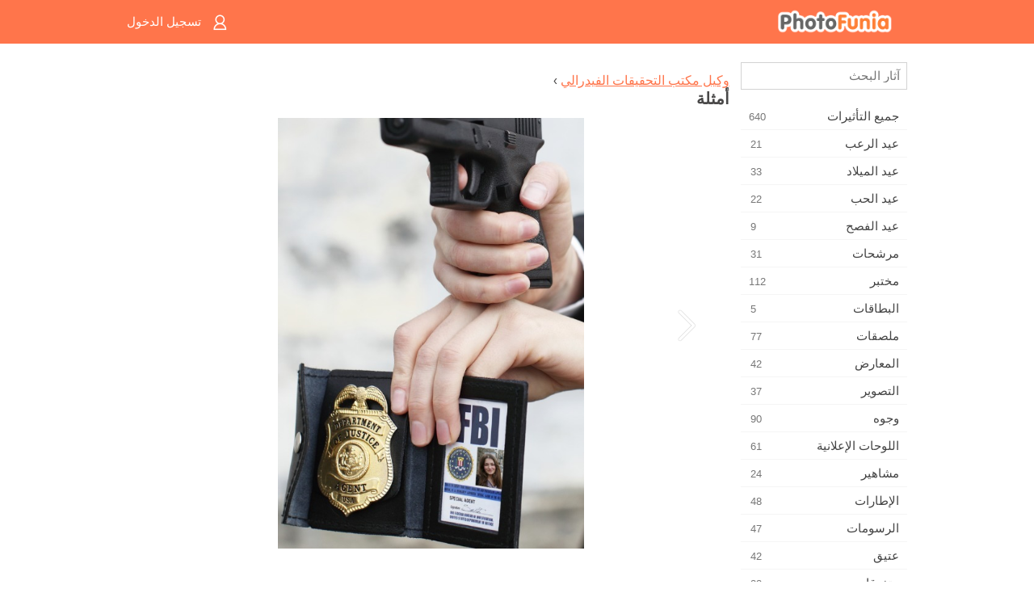

--- FILE ---
content_type: text/html; charset=UTF-8
request_url: https://m.photofunia.com/ar/categories/movies/fbi_agent/examples
body_size: 5628
content:
<!doctype html>
<html lang="ar" class="lang-ar rtl">

<head>
   <meta name="viewport" content="width=device-width, initial-scale=1.0, maximum-scale=1.0, user-scalable=no">
   <meta charset="UTF-8">

   <title>
   أمثلة - فوتو فونيا: محرر صور فوتوغرافية وصور على الإنترنت</title>

   <meta name="apple-mobile-web-app-capable" content="yes"/>
   <meta http-equiv="X-UA-Compatible" content="IE-edge,chrome=1"/>

   <link rel="canonical" href="https://photofunia.com/ar/categories/movies/fbi_agent/examples"/>

   <link rel="alternate" href="https://m.photofunia.com/categories/movies/fbi_agent/examples" hreflang="en" />         <link rel="alternate" href="https://m.photofunia.com/ru/categories/movies/fbi_agent/examples" hreflang="ru" />
                  <link rel="alternate" href="https://m.photofunia.com/es/categories/movies/fbi_agent/examples" hreflang="es" />
                     <link rel="alternate" href="https://m.photofunia.com/fr/categories/movies/fbi_agent/examples" hreflang="fr" />
                  <link rel="alternate" href="https://m.photofunia.com/hi/categories/movies/fbi_agent/examples" hreflang="hi" />
                  <link rel="alternate" href="https://m.photofunia.com/it/categories/movies/fbi_agent/examples" hreflang="it" />
                  <link rel="alternate" href="https://m.photofunia.com/de/categories/movies/fbi_agent/examples" hreflang="de" />
                  <link rel="alternate" href="https://m.photofunia.com/tr/categories/movies/fbi_agent/examples" hreflang="tr" />
                  <link rel="alternate" href="https://m.photofunia.com/cn/categories/movies/fbi_agent/examples" hreflang="zh-Hans" />
                  <link rel="alternate" href="https://m.photofunia.com/pt/categories/movies/fbi_agent/examples" hreflang="pt" />
                  <link rel="alternate" href="https://m.photofunia.com/jp/categories/movies/fbi_agent/examples" hreflang="ja" />
                  <link rel="alternate" href="https://m.photofunia.com/ko/categories/movies/fbi_agent/examples" hreflang="ko" />
                  <link rel="alternate" href="https://m.photofunia.com/id/categories/movies/fbi_agent/examples" hreflang="id" />
                  <link rel="alternate" href="https://m.photofunia.com/th/categories/movies/fbi_agent/examples" hreflang="th" />
                  <link rel="alternate" href="https://m.photofunia.com/pl/categories/movies/fbi_agent/examples" hreflang="pl" />
                  <link rel="alternate" href="https://m.photofunia.com/ua/categories/movies/fbi_agent/examples" hreflang="uk" />
                  
   <meta name="theme-color" content="#F67249">

   <link type="image/x-icon" href="https://cdn.photofunia.com/icons/favicon.ico" rel="icon">
   <link rel="shortcut icon" href="https://cdn.photofunia.com/icons/favicon.ico">

   <link rel="apple-touch-icon" sizes="57x57" href="https://cdn.photofunia.com/icons/apple-touch-icon-57x57.png">
   <link rel="apple-touch-icon" sizes="114x114" href="https://cdn.photofunia.com/icons/apple-touch-icon-114x114.png">
   <link rel="apple-touch-icon" sizes="72x72" href="https://cdn.photofunia.com/icons/apple-touch-icon-72x72.png">
   <link rel="apple-touch-icon" sizes="144x144" href="https://cdn.photofunia.com/icons/apple-touch-icon-144x144.png">
   <link rel="apple-touch-icon" sizes="60x60" href="https://cdn.photofunia.com/icons/apple-touch-icon-60x60.png">
   <link rel="apple-touch-icon" sizes="120x120" href="https://cdn.photofunia.com/icons/apple-touch-icon-120x120.png">
   <link rel="apple-touch-icon" sizes="76x76" href="https://cdn.photofunia.com/icons/apple-touch-icon-76x76.png">
   <link rel="apple-touch-icon" sizes="152x152" href="https://cdn.photofunia.com/icons/apple-touch-icon-152x152.png">
   <link rel="apple-touch-icon" sizes="180x180" href="https://cdn.photofunia.com/icons/apple-touch-icon-180x180.png">

   <link rel="icon" type="image/png" href="https://cdn.photofunia.com/icons/favicon-192x192.png" sizes="192x192">
   <link rel="icon" type="image/png" href="https://cdn.photofunia.com/icons/favicon-160x160.png" sizes="160x160">
   <link rel="icon" type="image/png" href="https://cdn.photofunia.com/icons/favicon-96x96.png" sizes="96x96">
   <link rel="icon" type="image/png" href="https://cdn.photofunia.com/icons/favicon-16x16.png" sizes="16x16">
   <link rel="icon" type="image/png" href="https://cdn.photofunia.com/icons/favicon-32x32.png" sizes="32x32">

   <meta name="msapplication-TileColor" content="#FC7D56">
   <meta name="msapplication-TileImage" content="https://cdn.photofunia.com/icons/mstile-144x144.png">
   <meta name="msapplication-config" content="https://cdn.photofunia.com/icons/browserconfig.xml">


   
   <script type="application/ld+json">[
    {
        "@context": "http:\/\/schema.org",
        "@type": "WebSite",
        "name": "فوتو فونيا",
        "url": "https:\/\/m.photofunia.com",
        "image": "https:\/\/cdn.photofunia.com\/icons\/favicon-192x192.png",
        "potentialAction": {
            "@type": "SearchAction",
            "target": "https:\/\/m.photofunia.com\/ar\/search?q={search_term_string}",
            "query-input": "required name=search_term_string"
        },
        "sameAs": [
            "https:\/\/www.facebook.com\/photofunia.en",
            "http:\/\/instagram.com\/photofunia_app",
            "https:\/\/twitter.com\/photofunia",
            "https:\/\/plus.google.com\/+photofunia",
            "http:\/\/vk.com\/photofunia"
        ]
    }
]</script>
   <link href="https://cdn.photofunia.com/mobile/build/build.309.css" type="text/css" rel="stylesheet">   </head>

<body ontouchstart="" >
   <div id="head" class="header">
      <div class="header-content">
         <div class="header-menu-cell -cell">
            <div class="header-menu-button -link">
               <span class="sprite-icon menu"></span>
            </div>
         </div>

         <a href="/ar/" class="header-logo -cell">
            <h1>فوتو فونيا</h1>
         </a>

         <div class="header-profile -cell">
                           <a href="/ar/signin" class="header-profile-link -link">
                  <span class="header-profile-icon">
                     <span class="sprite-icon signin"></span>
                  </span>
                  <span class="header-profile-title">تسجيل الدخول</span>
               </a>
                     </div>
      </div>
   </div>

   <div id="container">
      <div id="menu">
   <div class="menu-header">
      <div class="menu-header-button js-menu-toggle">
         <div class="sprite-icon close"></div>
      </div>
   </div>
   <div class="menu-container">
      <div class="menu-search">
         <form action="/ar/search">
            <input type="text" name="q" placeholder="آثار البحث"
                    required=""/>
            <div class="font-icon search"></div>
         </form>
      </div>
      <div class="menu-list">
         <ul class="list-menu-container list-effects" itemscope itemtype="http://schema.org/SiteNavigationElement">
            
                           <li >
                  <a href="/ar/categories/all_effects" itemprop="url" title="PhotoFunia هو موقع مجاني رائد لتحرير الصور مليء بمكتبة ضخمة من تأثيرات محرر الصور وفلاتر الصور. تحرير الصور باستخدام محرر الصور على الإنترنت.">
                     <meta itemprop="description" content="PhotoFunia هو موقع مجاني رائد لتحرير الصور مليء بمكتبة ضخمة من تأثيرات محرر الصور وفلاتر الصور. تحرير الصور باستخدام محرر الصور على الإنترنت.">
                     <span itemprop="name">جميع التأثيرات</span>

                     <span class="label-total">640</span>
                                       </a>
               </li>
                           <li >
                  <a href="/ar/categories/halloween" itemprop="url" title="إنشاء صور مضحكة لعيد الهالوين مجانًا عبر الإنترنت في بضع ثوانٍ. اختر من بين مجموعة من تأثيرات صور الهالوين عبر الإنترنت بما في ذلك النص والصور.">
                     <meta itemprop="description" content="إنشاء صور مضحكة لعيد الهالوين مجانًا عبر الإنترنت في بضع ثوانٍ. اختر من بين مجموعة من تأثيرات صور الهالوين عبر الإنترنت بما في ذلك النص والصور.">
                     <span itemprop="name">عيد الرعب</span>

                     <span class="label-total">21</span>
                                       </a>
               </li>
                           <li >
                  <a href="/ar/categories/christmas" itemprop="url" title="قم بإنشاء بطاقة صور عيد الميلاد وبطاقات العام الجديد السعيدة من القوالب والتأثيرات الموجودة باستخدام أداتنا عبر الإنترنت مجانًا. بطاقات عيد الميلاد ورأس السنة الجديدة سهلة.">
                     <meta itemprop="description" content="قم بإنشاء بطاقة صور عيد الميلاد وبطاقات العام الجديد السعيدة من القوالب والتأثيرات الموجودة باستخدام أداتنا عبر الإنترنت مجانًا. بطاقات عيد الميلاد ورأس السنة الجديدة سهلة.">
                     <span itemprop="name">عيد الميلاد</span>

                     <span class="label-total">33</span>
                                       </a>
               </li>
                           <li >
                  <a href="/ar/categories/valentines_day" itemprop="url" title="اصنع بطاقات بريدية وإطارات صور لعيد الحب مع تأثيرات صور عيد الحب على الإنترنت مجانًا باستخدام محررنا الرومانسي لمشاركتها مع المحبوب.">
                     <meta itemprop="description" content="اصنع بطاقات بريدية وإطارات صور لعيد الحب مع تأثيرات صور عيد الحب على الإنترنت مجانًا باستخدام محررنا الرومانسي لمشاركتها مع المحبوب.">
                     <span itemprop="name">عيد الحب</span>

                     <span class="label-total">22</span>
                                       </a>
               </li>
                           <li >
                  <a href="/ar/categories/easter" itemprop="url" title="">
                     <meta itemprop="description" content="">
                     <span itemprop="name">عيد الفصح</span>

                     <span class="label-total">9</span>
                                       </a>
               </li>
                           <li >
                  <a href="/ar/categories/filters" itemprop="url" title="تقدم فئة الفلاتر محرر فلاتر صور مجاني عبر الإنترنت لإنشاء مجموعات صور فريدة ومهنية بسهولة لمشاركتها مع الأصدقاء والعائلة.">
                     <meta itemprop="description" content="تقدم فئة الفلاتر محرر فلاتر صور مجاني عبر الإنترنت لإنشاء مجموعات صور فريدة ومهنية بسهولة لمشاركتها مع الأصدقاء والعائلة.">
                     <span itemprop="name">مرشحات</span>

                     <span class="label-total">31</span>
                                       </a>
               </li>
                           <li >
                  <a href="/ar/categories/lab" itemprop="url" title="فئة المختبر هي المكان الذي تجري فيه العديد من تجارب تحرير الصور المضحكة عبر الإنترنت. تطبيق تأثيرات الصورة الاحترافية مع محرر الصور المضحك المجاني.">
                     <meta itemprop="description" content="فئة المختبر هي المكان الذي تجري فيه العديد من تجارب تحرير الصور المضحكة عبر الإنترنت. تطبيق تأثيرات الصورة الاحترافية مع محرر الصور المضحك المجاني.">
                     <span itemprop="name">مختبر</span>

                     <span class="label-total">112</span>
                                       </a>
               </li>
                           <li >
                  <a href="/ar/categories/cards" itemprop="url" title="صمم بطاقات تهنئة مجانية مخصصة وشخصية باستخدام أداتنا عبر الإنترنت. تصنع هذه العطلة بطاقة عبر الإنترنت لمشاركتها مع أصدقائك وعائلتك.">
                     <meta itemprop="description" content="صمم بطاقات تهنئة مجانية مخصصة وشخصية باستخدام أداتنا عبر الإنترنت. تصنع هذه العطلة بطاقة عبر الإنترنت لمشاركتها مع أصدقائك وعائلتك.">
                     <span itemprop="name">البطاقات</span>

                     <span class="label-total">5</span>
                                       </a>
               </li>
                           <li >
                  <a href="/ar/categories/posters" itemprop="url" title="قم بإنشاء ملصق صورة من الصورة ببساطة عن طريق تحميل صورتك واختيار الملصق. لا يمكن أن يكون إنشاء ملصق أبسط مع محررنا المجاني عبر الإنترنت.">
                     <meta itemprop="description" content="قم بإنشاء ملصق صورة من الصورة ببساطة عن طريق تحميل صورتك واختيار الملصق. لا يمكن أن يكون إنشاء ملصق أبسط مع محررنا المجاني عبر الإنترنت.">
                     <span itemprop="name">ملصقات</span>

                     <span class="label-total">77</span>
                                       </a>
               </li>
                           <li >
                  <a href="/ar/categories/galleries" itemprop="url" title="قم بإنشاء تحفة فنية من ملصقات الحائط باستخدام محرر الصور عبر الإنترنت مجانًا. استخدم صورتنا عبر الإنترنت لصانع الملصقات وقم بإنشاء عملك الفني كجزء من المعرض.">
                     <meta itemprop="description" content="قم بإنشاء تحفة فنية من ملصقات الحائط باستخدام محرر الصور عبر الإنترنت مجانًا. استخدم صورتنا عبر الإنترنت لصانع الملصقات وقم بإنشاء عملك الفني كجزء من المعرض.">
                     <span itemprop="name">المعارض</span>

                     <span class="label-total">42</span>
                                       </a>
               </li>
                           <li >
                  <a href="/ar/categories/photography" itemprop="url" title="أضف إلى مجموعتك من ألبومات العائلة مونتاج الصور الخاص بك على الإنترنت وتحرير صورتك اليوم عن طريق إضافة تأثير أو اثنين إلى مونتاج صورتك مجانًا.">
                     <meta itemprop="description" content="أضف إلى مجموعتك من ألبومات العائلة مونتاج الصور الخاص بك على الإنترنت وتحرير صورتك اليوم عن طريق إضافة تأثير أو اثنين إلى مونتاج صورتك مجانًا.">
                     <span itemprop="name">التصوير</span>

                     <span class="label-total">37</span>
                                       </a>
               </li>
                           <li >
                  <a href="/ar/categories/faces" itemprop="url" title="قم بإنشاء صورة ممتعة باستخدام تأثير الوجه عبر الإنترنت باستخدام محررنا المجاني في بضع ثوانٍ. الآن يمكنك وضع صورتك على الوجه المضحك ومشاركتها مع أصدقائك.">
                     <meta itemprop="description" content="قم بإنشاء صورة ممتعة باستخدام تأثير الوجه عبر الإنترنت باستخدام محررنا المجاني في بضع ثوانٍ. الآن يمكنك وضع صورتك على الوجه المضحك ومشاركتها مع أصدقائك.">
                     <span itemprop="name">وجوه</span>

                     <span class="label-total">90</span>
                                       </a>
               </li>
                           <li >
                  <a href="/ar/categories/billboards" itemprop="url" title="استخدم محرر صور لوحة الإعلانات ووضع صورتك على لوحة إعلانات مجانية عبر الإنترنت. اختر تأثير لوحة الإعلانات الخاصة بك وفي بضع ثوان ستكون صورتك عليها.">
                     <meta itemprop="description" content="استخدم محرر صور لوحة الإعلانات ووضع صورتك على لوحة إعلانات مجانية عبر الإنترنت. اختر تأثير لوحة الإعلانات الخاصة بك وفي بضع ثوان ستكون صورتك عليها.">
                     <span itemprop="name">اللوحات الإعلانية</span>

                     <span class="label-total">61</span>
                                       </a>
               </li>
                           <li >
                  <a href="/ar/categories/celebrities" itemprop="url" title="احصل على طعم الأضواء من خلال تعديل الصورة مع المشاهير باستخدام أداة مجانية عبر الإنترنت. تحرير الصور مع المشاهير وتصبح مشهورة من خلال مشاركتها مع الجميع!">
                     <meta itemprop="description" content="احصل على طعم الأضواء من خلال تعديل الصورة مع المشاهير باستخدام أداة مجانية عبر الإنترنت. تحرير الصور مع المشاهير وتصبح مشهورة من خلال مشاركتها مع الجميع!">
                     <span itemprop="name">مشاهير</span>

                     <span class="label-total">24</span>
                                       </a>
               </li>
                           <li >
                  <a href="/ar/categories/frames" itemprop="url" title="استخدم محرر إطارات الصور لإنشاء إطارات مخصصة لصورك. قم بتحرير الصور عبر الإنترنت باستخدام أداة إطارات الصور المجانية وابدأ في تأطير صورك.">
                     <meta itemprop="description" content="استخدم محرر إطارات الصور لإنشاء إطارات مخصصة لصورك. قم بتحرير الصور عبر الإنترنت باستخدام أداة إطارات الصور المجانية وابدأ في تأطير صورك.">
                     <span itemprop="name">الإطارات</span>

                     <span class="label-total">48</span>
                                       </a>
               </li>
                           <li >
                  <a href="/ar/categories/drawings" itemprop="url" title="حول الصورة إلى رسم باستخدام محرر الصور المجاني عبر الإنترنت. في فئة الرسومات ، يمكنك تحويل صورتك إلى فن من خلال تطبيق التأثير الذي تختاره.">
                     <meta itemprop="description" content="حول الصورة إلى رسم باستخدام محرر الصور المجاني عبر الإنترنت. في فئة الرسومات ، يمكنك تحويل صورتك إلى فن من خلال تطبيق التأثير الذي تختاره.">
                     <span itemprop="name">الرسومات</span>

                     <span class="label-total">47</span>
                                       </a>
               </li>
                           <li >
                  <a href="/ar/categories/vintage" itemprop="url" title="جرب يديك على التصوير الفوتوغرافي التقليدي مع محرر صور عتيق مجاني عبر الإنترنت. أنشئ بطاقات قديمة ، وقم بتطبيق مرشح قديم أو إطارات صور عتيقة على الصور.">
                     <meta itemprop="description" content="جرب يديك على التصوير الفوتوغرافي التقليدي مع محرر صور عتيق مجاني عبر الإنترنت. أنشئ بطاقات قديمة ، وقم بتطبيق مرشح قديم أو إطارات صور عتيقة على الصور.">
                     <span itemprop="name">عتيق</span>

                     <span class="label-total">42</span>
                                       </a>
               </li>
                           <li >
                  <a href="/ar/categories/misc" itemprop="url" title="حدد أحد تأثيرات الصور المتنوعة من فئة Misc وقم بإنشاء صورة ممتعة فريدة. اختر من بين العديد من مرشحات الصور المتنوعة من محرر مجاني عبر الإنترنت.">
                     <meta itemprop="description" content="حدد أحد تأثيرات الصور المتنوعة من فئة Misc وقم بإنشاء صورة ممتعة فريدة. اختر من بين العديد من مرشحات الصور المتنوعة من محرر مجاني عبر الإنترنت.">
                     <span itemprop="name">متفرقات</span>

                     <span class="label-total">83</span>
                                       </a>
               </li>
                           <li >
                  <a href="/ar/categories/magazines" itemprop="url" title="استخدم محرر أغلفة المجلات المجاني عبر الإنترنت لإنشاء أغلفة المجلات المخصصة لعشاق صفحات غلاف أشهر المجلات اللامعة في العالم.">
                     <meta itemprop="description" content="استخدم محرر أغلفة المجلات المجاني عبر الإنترنت لإنشاء أغلفة المجلات المخصصة لعشاق صفحات غلاف أشهر المجلات اللامعة في العالم.">
                     <span itemprop="name">المجلات</span>

                     <span class="label-total">18</span>
                                       </a>
               </li>
                           <li >
                  <a href="/ar/categories/professions" itemprop="url" title="قم بتحميل صورتك وتطبيق تأثيرات صور مضحكة لتغيير مهنتك مجانًا عبر الإنترنت ببضع نقرات ، باستخدام تأثيرات من محرر صور المهن لدينا.">
                     <meta itemprop="description" content="قم بتحميل صورتك وتطبيق تأثيرات صور مضحكة لتغيير مهنتك مجانًا عبر الإنترنت ببضع نقرات ، باستخدام تأثيرات من محرر صور المهن لدينا.">
                     <span itemprop="name">المهن</span>

                     <span class="label-total">25</span>
                                       </a>
               </li>
                           <li class="active">
                  <a href="/ar/categories/movies" itemprop="url" title="تقدم أداة مجانية عبر الإنترنت تحرير الصور مع الممثلين للحصول على صور تحت عنوان فيلم من اختيارك. إنشاء صور مع تأثير الجهات الفاعلة في هوليوود أو بوليوود.">
                     <meta itemprop="description" content="تقدم أداة مجانية عبر الإنترنت تحرير الصور مع الممثلين للحصول على صور تحت عنوان فيلم من اختيارك. إنشاء صور مع تأثير الجهات الفاعلة في هوليوود أو بوليوود.">
                     <span itemprop="name">أفلام</span>

                     <span class="label-total">20</span>
                                       </a>
               </li>
                           <li >
                  <a href="/ar/categories/tv" itemprop="url" title="استخدم أداة تأثير الصور المجانية عبر الإنترنت لإنشاء صورة تلفزيون معك عليها. قم بتعديل صورتك لتظهر في برنامج تلفزيوني على الجانب الآخر من جهاز التلفزيون.">
                     <meta itemprop="description" content="استخدم أداة تأثير الصور المجانية عبر الإنترنت لإنشاء صورة تلفزيون معك عليها. قم بتعديل صورتك لتظهر في برنامج تلفزيوني على الجانب الآخر من جهاز التلفزيون.">
                     <span itemprop="name">تلفزيون</span>

                     <span class="label-total">9</span>
                                       </a>
               </li>
                           <li >
                  <a href="/ar/categories/books" itemprop="url" title="قم بإنشاء غلاف كتابك مع صورتك عليه ، عبر الإنترنت باستخدام محرر الصور المجاني الخاص بنا. ما عليك سوى تحميل صورتك واختيار تأثير صورة كتاب لتطبيقه.">
                     <meta itemprop="description" content="قم بإنشاء غلاف كتابك مع صورتك عليه ، عبر الإنترنت باستخدام محرر الصور المجاني الخاص بنا. ما عليك سوى تحميل صورتك واختيار تأثير صورة كتاب لتطبيقه.">
                     <span itemprop="name">كتب</span>

                     <span class="label-total">15</span>
                                       </a>
               </li>
                     </ul>
      </div>
   </div>
</div>

      <div id="content">
         
   <div class="content-container full-height-container" id="examples">
   
   <div class="breadcrumb-container">
      <div class="breadcrumb-subheader">
                     <a href="/ar/categories/movies/fbi_agent">
               وكيل مكتب التحقيقات الفيدرالي</a>
                   ›
      </div>
      <div class="breadcrumb-header">
         <h2>أمثلة</h2>
      </div>
   </div>

   <div class="image-container">
      <div class="slider">
         <div class="prev">
            <div class="arrow arrow-left"></div>
         </div>
         <div class="next">
            <div class="arrow arrow-right"></div>
         </div>
                     <img style="display: none" src="https://cdn.photofunia.com/effects/fbi_agent/examples/11m7mrg_o.jpg">
                     <img style="display: none" src="https://cdn.photofunia.com/effects/fbi_agent/examples/1o5mm3b_o.jpg">
               </div>
   </div>

</div>

         <div id="footer" class="clear">
   <ul class="links">
            <li><a href="/ar/apps">تطبيقات</a></li>
      <li><a href="/ar/about">حول</a></li>
      <li><a href="/ar/help">مساعدة</a></li>
      <li><a href="/ar/contact">اتصالات</a></li>
      <li><a href="/ar/terms">شروط الاستخدام</a></li>
      <li><a href="/ar/privacy">سياسة الخصوصية</a></li>
      <li><a href="//photofunia.com/ar/categories/movies/fbi_agent/examples?redirect=false">نسخة الكمبيوتر</a></li>
   </ul>

   <div class="floor clear">
      <div class="copyright">
         Capsule Digital &copy; 2026      </div>

      <form class="languages">
         <select id="languages">
                                             <option value="/categories/movies/fbi_agent/examples"
                          >English</option>
                                                            <option value="/ru/categories/movies/fbi_agent/examples"
                          >Русский</option>
                                                            <option value="/es/categories/movies/fbi_agent/examples"
                          >Español</option>
                                                            <option value="/ar/categories/movies/fbi_agent/examples"
                          selected>اللغة العربية</option>
                                                            <option value="/fr/categories/movies/fbi_agent/examples"
                          >Français</option>
                                                            <option value="/hi/categories/movies/fbi_agent/examples"
                          >हिंदी</option>
                                                            <option value="/it/categories/movies/fbi_agent/examples"
                          >Italiano</option>
                                                            <option value="/de/categories/movies/fbi_agent/examples"
                          >Deutsch</option>
                                                            <option value="/tr/categories/movies/fbi_agent/examples"
                          >Türkçe</option>
                                                            <option value="/cn/categories/movies/fbi_agent/examples"
                          >中文(简体)</option>
                                                            <option value="/pt/categories/movies/fbi_agent/examples"
                          >Português</option>
                                                            <option value="/jp/categories/movies/fbi_agent/examples"
                          >日本語</option>
                                                            <option value="/ko/categories/movies/fbi_agent/examples"
                          >한국어</option>
                                                            <option value="/id/categories/movies/fbi_agent/examples"
                          >Bahasa Indonesia</option>
                                                            <option value="/th/categories/movies/fbi_agent/examples"
                          >ภาษาไทย</option>
                                                            <option value="/pl/categories/movies/fbi_agent/examples"
                          >Polski</option>
                                                            <option value="/ua/categories/movies/fbi_agent/examples"
                          >Українська</option>
                                    </select>
      </form>

   </div>
</div>
      </div>
   </div>

   <div id="cookie-accept">
   <div class="buttons">
      <button class="button" id="got-it">فهمتك!</button>
   </div>
   <div class="info">
      يستخدم هذا الموقع ملفات تعريف الارتباط لضمان حصولك على أفضل تجربة على موقعنا. <a href="/ar/privacy#cookies" target="_blank">مزيد من المعلومات</a>
   </div>
</div>
   <script>
   var DOMAIN_SITE = "photofunia.com";
   var DOMAIN_MOBILE = "m.photofunia.com";
   var DOMAIN_BASIC = "basic.photofunia.com";
</script>

<script src="https://cdn.photofunia.com/mobile/build/build.309.js"></script>
<script>
   (function(i,s,o,g,r,a,m){i['GoogleAnalyticsObject']=r;i[r]=i[r]||function(){
      (i[r].q=i[r].q||[]).push(arguments)},i[r].l=1*new Date();a=s.createElement(o),
      m=s.getElementsByTagName(o)[0];a.async=1;a.src=g;m.parentNode.insertBefore(a,m)
   })(window,document,'script','//www.google-analytics.com/analytics.js','ga');

   ga('create', 'UA-58565663-2', 'auto');
   ga('send', 'pageview');
</script>

<script>
   (function(m,e,t,r,i,k,a){m[i]=m[i]||function(){(m[i].a=m[i].a||[]).push(arguments)};
   m[i].l=1*new Date();k=e.createElement(t),a=e.getElementsByTagName(t)[0],k.async=1,k.src=r,a.parentNode.insertBefore(k,a)})
   (window, document, "script", "https://mc.yandex.ru/metrika/tag.js", "ym");

   ym(62498527, "init", {
        clickmap:true,
        trackLinks:true,
        accurateTrackBounce:true
   });
</script>
<noscript><div><img src="https://mc.yandex.ru/watch/62498527" style="position:absolute; left:-9999px;" alt="" /></div></noscript>


   </body>
</html>